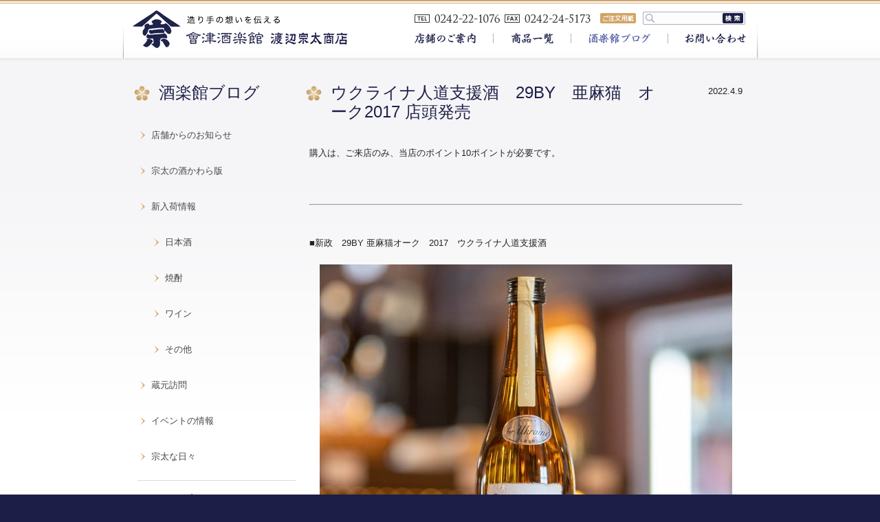

--- FILE ---
content_type: text/html; charset=UTF-8
request_url: https://www.souta-shoten.com/blog/blog-new/blog-sake/7213
body_size: 20513
content:



<!DOCTYPE html PUBLIC "-//W3C//DTD XHTML 1.0 Transitional//EN" "https://www.w3.org/TR/xhtml1/DTD/xhtml1-transitional.dtd">
<html xmlns="https://www.w3.org/1999/xhtml" xml:lang="ja" lang="ja" dir="ltr"><head>

<!--hase2017-->
<!--<meta name="viewport" content="width=device-width, initial-scale=1.0">-->

<!-- スマホ用のviewportを設定。PHPで分岐をする。 -->
<!-- <meta name="viewport" content="width=device-width,initial-scale=1.0"> -->




<meta http-equiv="Content-Type" content="text/html; charset=UTF-8" />
<meta http-equiv="Content-Style-Type" content="text/css;" />
<meta http-equiv="Content-Style-Type" content="text/javascript;" />
<meta name="google-site-verification" content="631zHe5dZLvFS0ou7P-lrK1ks78G3jgZRs0WDRxkjF8" />
<meta property="fb:app_id" content="405097223551624" />
<meta property="og:site_name" content="會津酒楽館　有限会社　渡辺宗太商店">
<meta property="og:image" content="https://www.souta-shoten.com/wp-content/uploads/2022/04/IMG_7740-600x600.jpg">
<meta property="og:type" content="article">
<meta property="og:title" content="ウクライナ人道支援酒　29BY　亜麻猫　オーク2017 店頭発売">
<meta property="og:url" content="https://www.souta-shoten.com/blog/blog-new/blog-sake/7213">
<meta property="og:description" content="購入は、ご来店のみ、当店のポイント10ポイントが必要です。
&nbsp;

&nbsp;
■新政29BY亜麻猫オーク2017ウクライナ人道支援酒

オーク樽（ミズナラ樽）貯蔵の
亜麻猫熟成酒となります。
数がかなり少ないので、完...">
<meta name="description" content="購入は、ご来店のみ、当店のポイント10ポイントが必要です。
&nbsp;

&nbsp;
■新政29BY亜麻猫オーク2017ウクライナ人道支援酒

オーク樽（ミズナラ樽）貯蔵の
亜麻猫熟成酒となります。
数がかなり少ないので、完..." />
<meta name="keywords" content="酒,会津,日本酒,地酒,福島,酒楽館,渡辺宗太郎,ウクライナ人道支援酒　29BY　亜麻猫　オーク2017 店頭発売" />
<meta name="google-site-verification" content="6fKF5BffRB5pFLtIKH0ORWP-BDrEFjKoYsjK_O5HG0k" />
<title>
ウクライナ人道支援酒　29BY　亜麻猫　オーク2017 店頭発売 | 會津酒楽館　有限会社　渡辺宗太商店</title>

<link rel="stylesheet" href="https://www.souta-shoten.com/wp-content/themes/sota-syoten/css/default.css" type="text/css" />
<link rel="stylesheet" href="https://www.souta-shoten.com/wp-content/themes/sota-syoten/css/option.css" type="text/css" />
<!--<link rel="stylesheet" href="https://www.souta-shoten.com/wp-content/themes/sota-syoten/css/style.css" type="text/css" />-->

<!--hase2017-->
	<link rel="stylesheet" href="https://www.souta-shoten.com/wp-content/themes/sota-syoten/css/style.css">


<link rel="shortcut icon" href="https://www.souta-shoten.com/wp-content/themes/sota-syoten/images/common/favicon.ico" type="image/x-icon">
<link rel="icon" href="https://www.souta-shoten.com/wp-content/themes/sota-syoten/images/common/favicon.ico" type="image/x-icon">
<link href='https://fonts.googleapis.com/css?family=Mako|Tauri' rel='stylesheet' type='text/css'>
<meta name='robots' content='max-image-preview:large' />
<link rel='dns-prefetch' href='//s.w.org' />
<link rel="alternate" type="application/rss+xml" title="會津酒楽館　有限会社　渡辺宗太商店 &raquo; ウクライナ人道支援酒　29BY　亜麻猫　オーク2017 店頭発売 のコメントのフィード" href="https://www.souta-shoten.com/blog/blog-new/blog-sake/7213/feed" />
		<script type="text/javascript">
			window._wpemojiSettings = {"baseUrl":"https:\/\/s.w.org\/images\/core\/emoji\/13.0.1\/72x72\/","ext":".png","svgUrl":"https:\/\/s.w.org\/images\/core\/emoji\/13.0.1\/svg\/","svgExt":".svg","source":{"concatemoji":"https:\/\/www.souta-shoten.com\/wp-includes\/js\/wp-emoji-release.min.js?ver=5.7.14"}};
			!function(e,a,t){var n,r,o,i=a.createElement("canvas"),p=i.getContext&&i.getContext("2d");function s(e,t){var a=String.fromCharCode;p.clearRect(0,0,i.width,i.height),p.fillText(a.apply(this,e),0,0);e=i.toDataURL();return p.clearRect(0,0,i.width,i.height),p.fillText(a.apply(this,t),0,0),e===i.toDataURL()}function c(e){var t=a.createElement("script");t.src=e,t.defer=t.type="text/javascript",a.getElementsByTagName("head")[0].appendChild(t)}for(o=Array("flag","emoji"),t.supports={everything:!0,everythingExceptFlag:!0},r=0;r<o.length;r++)t.supports[o[r]]=function(e){if(!p||!p.fillText)return!1;switch(p.textBaseline="top",p.font="600 32px Arial",e){case"flag":return s([127987,65039,8205,9895,65039],[127987,65039,8203,9895,65039])?!1:!s([55356,56826,55356,56819],[55356,56826,8203,55356,56819])&&!s([55356,57332,56128,56423,56128,56418,56128,56421,56128,56430,56128,56423,56128,56447],[55356,57332,8203,56128,56423,8203,56128,56418,8203,56128,56421,8203,56128,56430,8203,56128,56423,8203,56128,56447]);case"emoji":return!s([55357,56424,8205,55356,57212],[55357,56424,8203,55356,57212])}return!1}(o[r]),t.supports.everything=t.supports.everything&&t.supports[o[r]],"flag"!==o[r]&&(t.supports.everythingExceptFlag=t.supports.everythingExceptFlag&&t.supports[o[r]]);t.supports.everythingExceptFlag=t.supports.everythingExceptFlag&&!t.supports.flag,t.DOMReady=!1,t.readyCallback=function(){t.DOMReady=!0},t.supports.everything||(n=function(){t.readyCallback()},a.addEventListener?(a.addEventListener("DOMContentLoaded",n,!1),e.addEventListener("load",n,!1)):(e.attachEvent("onload",n),a.attachEvent("onreadystatechange",function(){"complete"===a.readyState&&t.readyCallback()})),(n=t.source||{}).concatemoji?c(n.concatemoji):n.wpemoji&&n.twemoji&&(c(n.twemoji),c(n.wpemoji)))}(window,document,window._wpemojiSettings);
		</script>
		<style type="text/css">
img.wp-smiley,
img.emoji {
	display: inline !important;
	border: none !important;
	box-shadow: none !important;
	height: 1em !important;
	width: 1em !important;
	margin: 0 .07em !important;
	vertical-align: -0.1em !important;
	background: none !important;
	padding: 0 !important;
}
</style>
	<link rel='stylesheet' id='wp-block-library-css'  href='https://www.souta-shoten.com/wp-includes/css/dist/block-library/style.min.css?ver=5.7.14' type='text/css' media='all' />
<link rel="https://api.w.org/" href="https://www.souta-shoten.com/wp-json/" /><link rel="alternate" type="application/json" href="https://www.souta-shoten.com/wp-json/wp/v2/posts/7213" /><link rel="EditURI" type="application/rsd+xml" title="RSD" href="https://www.souta-shoten.com/xmlrpc.php?rsd" />
<link rel="wlwmanifest" type="application/wlwmanifest+xml" href="https://www.souta-shoten.com/wp-includes/wlwmanifest.xml" /> 
<meta name="generator" content="WordPress 5.7.14" />
<link rel="canonical" href="https://www.souta-shoten.com/blog/blog-new/blog-sake/7213" />
<link rel='shortlink' href='https://www.souta-shoten.com/?p=7213' />
<link rel="alternate" type="application/json+oembed" href="https://www.souta-shoten.com/wp-json/oembed/1.0/embed?url=https%3A%2F%2Fwww.souta-shoten.com%2Fblog%2Fblog-new%2Fblog-sake%2F7213" />
<link rel="alternate" type="text/xml+oembed" href="https://www.souta-shoten.com/wp-json/oembed/1.0/embed?url=https%3A%2F%2Fwww.souta-shoten.com%2Fblog%2Fblog-new%2Fblog-sake%2F7213&#038;format=xml" />
</head>
<body>
<script>
  window.fbAsyncInit = function() {
    FB.init({
      appId      : '405097223551624',
      xfbml      : true,
      version    : 'v3.3'
    });
    FB.AppEvents.logPageView();
  };

  (function(d, s, id){
     var js, fjs = d.getElementsByTagName(s)[0];
     if (d.getElementById(id)) {return;}
     js = d.createElement(s); js.id = id;
     js.src = "https://connect.facebook.net/en_US/sdk.js";
     fjs.parentNode.insertBefore(js, fjs);
   }(document, 'script', 'facebook-jssdk'));
</script>    
    
<div id="fb-root"></div>


	<div id="header">
    
    
	 <!--PCレイアウトここから--><!--hase2017-->
		<h1><a id="logo" href="https://www.souta-shoten.com"><img src="https://www.souta-shoten.com/wp-content/themes/sota-syoten/images/common/img_logo.jpg" alt="會津酒楽館　渡辺宗太商店" /></a></h1>
		<div id="header-right">
			<a id="header-pdf-link" href="https://www.souta-shoten.com/wp-content/themes/sota-syoten/file/fax_order.pdf" target="_blank"></a>
			<ul id="head-sub-nav">
                <form role="search" method="get" id="searchform" action="https://www.souta-shoten.com" >
                <div>
                    <label class="screen-reader-text" for="s"></label>
                    <input type="text" value="" name="s" id="s" />
                    <input type="submit" id="searchsubmit" value="検索" />
                </div>
                </form>
			</ul>	
			<ul id="nav">
				<li id="top_menu01"><a href="https://www.souta-shoten.com/store"></a></li>
				<li id="top_menu02"><a href="https://www.souta-shoten.com/item_list"></a></li>
				<li id="top_menu03"><a class="hover_on" href="https://www.souta-shoten.com/blog"></a></li>
				<li id="top_menu04"><a href="https://www.souta-shoten.com/contact/reg.php"></a></li>
			</ul>
		</div>
        
    <!--スマホレイアウトここまで-->
        
        
	</div><!--header-->
	<div id="container">
		<div class="blog">
			<div class="top-content">
				<div class="content-wrap">
                
         <!--PCレイアウトここから--><!--hase2017-->
								<div id="side">
					<h2 class="icon-caption">酒楽館ブログ</h2>
					<ul>
						<li><a href="https://www.souta-shoten.com/blog/blog-tenpo">店舗からのお知らせ</a></li>
						<li><a href="https://www.souta-shoten.com/blog/kawaraban">宗太の酒かわら版</a></li>
						<li><a href="https://www.souta-shoten.com/blog/blog-new">新入荷情報</a></li>
						<li class="sub_li"><a href="https://www.souta-shoten.com/blog/blog-new/blog-sake">日本酒</a></li>
						<li class="sub_li"><a href="https://www.souta-shoten.com/blog/blog-new/blog-shochu">焼酎</a></li>
 						<li class="sub_li"><a href="https://www.souta-shoten.com/blog/blog-new/blog-wine">ワイン</a></li>
						<li class="sub_li"><a href="https://www.souta-shoten.com/blog/blog-new/blog-other">その他</a></li>
						<li><a href="https://www.souta-shoten.com/blog/blog-kuramoto">蔵元訪問</a></li>
						<li><a href="https://www.souta-shoten.com/blog/blog-event">イベントの情報</a></li>
						<li><a href="https://www.souta-shoten.com/blog/blog-souta">宗太な日々</a></li>
					</ul>
					<ul class="archive_list"><li class="archive_title">アーカイブ</li>	<li><a href='https://www.souta-shoten.com/date/2026/01'>2026年1月</a>&nbsp;(5)</li>
	<li><a href='https://www.souta-shoten.com/date/2025/12'>2025年12月</a>&nbsp;(7)</li>
	<li><a href='https://www.souta-shoten.com/date/2025/11'>2025年11月</a>&nbsp;(9)</li>
	<li><a href='https://www.souta-shoten.com/date/2025/10'>2025年10月</a>&nbsp;(5)</li>
	<li><a href='https://www.souta-shoten.com/date/2025/09'>2025年9月</a>&nbsp;(10)</li>
	<li><a href='https://www.souta-shoten.com/date/2025/08'>2025年8月</a>&nbsp;(3)</li>
	<li><a href='https://www.souta-shoten.com/date/2025/07'>2025年7月</a>&nbsp;(6)</li>
	<li><a href='https://www.souta-shoten.com/date/2025/06'>2025年6月</a>&nbsp;(6)</li>
	<li><a href='https://www.souta-shoten.com/date/2025/05'>2025年5月</a>&nbsp;(6)</li>
	<li><a href='https://www.souta-shoten.com/date/2025/04'>2025年4月</a>&nbsp;(5)</li>
	<li><a href='https://www.souta-shoten.com/date/2025/03'>2025年3月</a>&nbsp;(6)</li>
	<li><a href='https://www.souta-shoten.com/date/2025/02'>2025年2月</a>&nbsp;(3)</li>
</ul>
          <ul class="archive_list">
            <li class="archive_title">南倉庫の温度</li>
            <li>
<iframe width="204" height="204" seamless frameborder="0" scrolling="no" src="https://docs.google.com/spreadsheets/d/1Sl7oQdN7-dn7K4GDdDHz-14Z7ruKcNgSQ0clwj_clGU/pubchart?oid=1145647665&amp;format=interactive"></iframe>
            </li>
            <li class="archive_title">西倉庫の温度</li>
<iframe width="204" height="204" seamless frameborder="0" scrolling="no" src="https://docs.google.com/spreadsheets/d/15_iAxfb9QjgJR0wgAyNWI2BpeoQUN1yN4zcvH5G5mb4/pubchart?oid=1145647665&amp;format=interactive"></iframe>
            </li>
          </ul>
				</div><!--side-->


<!-- <iframe width="200" height="209" seamless frameborder="0" scrolling="no" src="https://docs.google.com/spreadsheets/d/1Sl7oQdN7-dn7K4GDdDHz-14Z7ruKcNgSQ0clwj_clGU/pubchart?oid=1875771448&amp;format=interactive"></iframe> -->                
        <!--スマホレイアウトここまで-->



					<div id="main">
					
					                    
                     <!--PCレイアウトここから--><!--hase2017-->
						<div class="blog-article">
						<h2 class="icon-caption">ウクライナ人道支援酒　29BY　亜麻猫　オーク2017 店頭発売</h2>
						<p class="blog-date">2022.4.9</p>
						<div class="spacer1"></div>
						<p>購入は、ご来店のみ、当店のポイント10ポイントが必要です。</p>
<p>&nbsp;</p>
<hr />
<p>&nbsp;</p>
<p>■新政　29BY 亜麻猫オーク　2017　ウクライナ人道支援酒</p>
<p><a href="https://www.souta-shoten.com/img_7740"><img loading="lazy" class="aligncenter size-large wp-image-7212" src="https://www.souta-shoten.com/wp-content/uploads/2022/04/IMG_7740-600x600.jpg" alt="" width="600" height="600" srcset="https://www.souta-shoten.com/wp-content/uploads/2022/04/IMG_7740-600x600.jpg 600w, https://www.souta-shoten.com/wp-content/uploads/2022/04/IMG_7740-400x400.jpg 400w, https://www.souta-shoten.com/wp-content/uploads/2022/04/IMG_7740-204x204.jpg 204w, https://www.souta-shoten.com/wp-content/uploads/2022/04/IMG_7740-768x768.jpg 768w, https://www.souta-shoten.com/wp-content/uploads/2022/04/IMG_7740.jpg 1200w" sizes="(max-width: 600px) 100vw, 600px" /></a><br />
オーク樽（ミズナラ樽）貯蔵の<br />
亜麻猫熟成酒となります。<br />
数がかなり少ないので、完売の際はご容赦ください。</p>
<p>本製品1 本あたり 900円（＊）を、<br />
ロシアによるウクライナ侵攻のために被害を受けた<br />
現地の住民を支援する為に、日本ユニセフ協会に寄付いたします。</p>
<p>＊お客様＝300円、　特約店様＝300円、新政酒造＝300円、<br />
合計900円という内訳になっております。<br />
何卒こ理解、 こ協力のほど宜しくお願い申し上げます。</p>
<p>&nbsp;</p>
<p>&nbsp;</p>
<hr />
<p class="p1">原　材　料　名　：　米（秋田県産）、米こうじ（秋田県産）</p>
<p class="p1">精　米　歩　合　：　５０％（麹米）、６０％（掛米）</p>
<p class="p1">アルコール度　　：　１５度</p>
<p class="p1">価　格　　　　　：　２，９８０円（税込）</p>
<p>&nbsp;</p>
<p>１本あたり９００円が、ロシアによるウクライナ侵攻のために</p>
<p>被害を受けた現地の住民を支援する為に、日本ユニセフ協会に寄付されます。</p>
<p>※お客様＝３００円、酒販店＝３００円、新政酒造＝３００円　合計９００円</p>
<p><a href="https://www.souta-shoten.com/img_7744"><img loading="lazy" class="aligncenter size-large wp-image-7211" src="https://www.souta-shoten.com/wp-content/uploads/2022/04/IMG_7744-600x600.jpg" alt="" width="600" height="600" srcset="https://www.souta-shoten.com/wp-content/uploads/2022/04/IMG_7744-600x600.jpg 600w, https://www.souta-shoten.com/wp-content/uploads/2022/04/IMG_7744-400x400.jpg 400w, https://www.souta-shoten.com/wp-content/uploads/2022/04/IMG_7744-204x204.jpg 204w, https://www.souta-shoten.com/wp-content/uploads/2022/04/IMG_7744-768x768.jpg 768w, https://www.souta-shoten.com/wp-content/uploads/2022/04/IMG_7744.jpg 1200w" sizes="(max-width: 600px) 100vw, 600px" /></a></p>
<p>&nbsp;</p>
						</div><!--blog-article-->
						                        
						<div class="blog-article-footer">
                            <div class="article-snsbox"><!--SNS-->
                                                        <ul class="clearfix">
                                <li><a href="https://twitter.com/share?text=%E3%82%A6%E3%82%AF%E3%83%A9%E3%82%A4%E3%83%8A%E4%BA%BA%E9%81%93%E6%94%AF%E6%8F%B4%E9%85%92%E3%80%8029BY%E3%80%80%E4%BA%9C%E9%BA%BB%E7%8C%AB%E3%80%80%E3%82%AA%E3%83%BC%E3%82%AF2017+%E5%BA%97%E9%A0%AD%E7%99%BA%E5%A3%B2&url=https%3A%2F%2Fwww.souta-shoten.com%2Fblog%2Fblog-new%2Fblog-sake%2F7213&tw_p=tweetbutton&via=&related=" class="naifix-sns-button" target="_blank"><div class="sns-button-image sbi-twitter"><i class="fa fa-twitter" aria-hidden="true"></i>Twitter</div></a></li>
                                <li><a href="https://www.facebook.com/sharer.php?src=bm&u=https%3A%2F%2Fwww.souta-shoten.com%2Fblog%2Fblog-new%2Fblog-sake%2F7213&t=%E3%82%A6%E3%82%AF%E3%83%A9%E3%82%A4%E3%83%8A%E4%BA%BA%E9%81%93%E6%94%AF%E6%8F%B4%E9%85%92%E3%80%8029BY%E3%80%80%E4%BA%9C%E9%BA%BB%E7%8C%AB%E3%80%80%E3%82%AA%E3%83%BC%E3%82%AF2017+%E5%BA%97%E9%A0%AD%E7%99%BA%E5%A3%B2" class="naifix-sns-button" target="_blank"><div class="sns-button-image sbi-facebook"><i class="fa fa-facebook-official" aria-hidden="true"></i>Facebook 
                                0       
                                </div></a></li>
                                <li class="last_cat">
                                カテゴリー：
                                                                                                新入荷情報－日本酒                                </li>                                
                            </ul>
                            </div><!--//SNS-->                            
						</div>


                      
                       <!--スマホレイアウトここまで-->
                        


												
					</div><!--main-->
				</div><!--content-wrap-->	
			</div><!--top-content-->
		</div><!--blog-->
	</div><!--container-->
	
					

  
    
		<!--PCレイアウトここから--><!--hase2017-->
        <!--スマホレイアウトここまで-->
          



	<div id="sub-info">
		<div id="sub-info-wrap">
			<h3>当店には五つのこだわりがあります</h3>
			<p>會津酒楽館では、<a href="https://www.souta-shoten.com/store#1">こだわり</a>をもって商品をご案内しています。<br>会津から「安全」「おいしい」「想いを感じ、伝える」を発信します。</p>
        <ul>
        		<li><a href="https://www.souta-shoten.com/store#1"></a></li>
             <li><a href="https://www.souta-shoten.com/store#2"></a></li>
             <li><a href="https://www.souta-shoten.com/store#3"></a></li>
             <li><a href="https://www.souta-shoten.com/store#4"></a></li>
             <li><a href="https://www.souta-shoten.com/store#5"></a></li>
        </ul>
		</div>
	</div><!--sub-info-->
          
	<div id="footer">
		<div id="footer-wrap">
			<div id="fotter-sab-nav">
				<ul>
					<li><a href="https://souta.shop-pro.jp/?mode=sk#info" target="_blank">特定商取引法の表記</a></li>
					<li><a href="https://souta.shop-pro.jp/?mode=privacy" target="_blank">個人情報の取り扱いについて</a></li>
				</ul>
				<a id="link-page-top" href="#header">ページトップへ戻る</a>	
			</div>
			<p class="left">Copyright &copy; 有限会社 渡辺宗太商店 All Rights Reserved.</p>
			<p class="right">お酒は20歳になってから。<br>未成年者の飲酒は法律で禁止されています。</p>
		</div>
	</div><!--footer-->
<script type="text/javascript" src="https://ajax.googleapis.com/ajax/libs/jquery/1.8/jquery.min.js"></script>
<script type="text/javascript" src="https://www.souta-shoten.com/wp-content/themes/sota-syoten/js/jquery.bxslider.js"></script>
<script type="text/javascript" src="https://www.souta-shoten.com/wp-content/themes/sota-syoten/js/jquery.bxslider.ini.js"></script>
<!--<script type="text/javascript" src="https://www.souta-shoten.com/wp-content/themes/sota-syoten/js/move.js"></script>-->

<!--iki slimmenu-->




<!-- Global site tag (gtag.js) - Google Analytics -->
<script async src="https://www.googletagmanager.com/gtag/js?id=UA-42255467-12"></script>
<script>
  window.dataLayer = window.dataLayer || [];
  function gtag(){dataLayer.push(arguments);}
  gtag('js', new Date());

  gtag('config', 'UA-42255467-12');
</script>
<script type='text/javascript' src='https://www.souta-shoten.com/wp-includes/js/wp-embed.min.js?ver=5.7.14' id='wp-embed-js'></script>
</body>
</html>

--- FILE ---
content_type: text/html; charset=utf-8
request_url: https://docs.google.com/spreadsheets/d/1Sl7oQdN7-dn7K4GDdDHz-14Z7ruKcNgSQ0clwj_clGU/pubchart?oid=1145647665&format=interactive
body_size: 3901
content:
<html><head><meta name="referrer" content="strict-origin-when-cross-origin"><link href='/static/spreadsheets2/client/css/3762024996-v3-ritz_chart_css_ltr.css' type='text/css' rel='stylesheet' nonce="KezMpHbd7095QHRpXz5JyA"></head><body style="padding:0;margin:0"><div id="embed_chart" style='width:204;height:204;overflow:hidden;'></div><script nonce="JhOkXRgrWvRnHgBl7O4Hmg">var ritzspreadsheetconstants = {"localeName":"ja_JP","timeZoneConstants":{"GMT":{"names_ext":{"STD_GENERIC_LOCATION":"GMT+00:00","STD_LONG_NAME_GMT":"GMT+00:00"},"std_offset":0,"names":["GMT+0","グリニッジ標準時"],"id":"GMT","transitions":[]},"Asia/Tokyo":{"names_ext":{"STD_GENERIC_LOCATION":"日本時間","STD_LONG_NAME_GMT":"GMT+09:00"},"std_offset":540,"names":["JST","日本標準時"],"id":"Asia/Tokyo","transitions":[]}},"numberFormatSymbols":{"DECIMAL_SEP":".","PERMILL":"‰","MINUS_SIGN":"-","PERCENT_PATTERN":"#,##0%","INFINITY":"∞","DEF_CURRENCY_CODE":"JPY","PLUS_SIGN":"+","CURRENCY_PATTERN":"¤#,##0.00","DECIMAL_PATTERN":"#,##0.###","SCIENTIFIC_PATTERN":"#E0","PERCENT":"%","EXP_SYMBOL":"E","GROUP_SEP":",","NAN":"NaN","ZERO_DIGIT":"0"},"allowTerminalDateSeparator":true,"amPmEnglishAccepted":true,"currencyPrefix":true,"currencyTag":"[$¥-411]","datePostsAreSuffix":true,"dateTimeWithoutYearPattern":"MM/dd H:mm","dateWithoutYearPattern":"MM-dd","dayPost":"日","decimalSeparator":".","defaultDatePattern":"yyyy/MM/dd","defaultDateTimePattern":"yyyy/MM/dd H:mm:ss","defaultTimePattern":"H:mm:ss","defaultUiLanguage":"ja","exponentSeparator":"E","extraDateSeparator":"","firstDayOfWeek":0,"additionalFonts":[{"fontFamily":"MS PGothic,MS Pゴシック,ヒラギノ角ゴ Pro W3,Hiragino Kaku Gothic Pro,sans-serif","localizedName":"Pゴシック"},{"fontFamily":"MS PMincho,MS P明朝,ヒラギノ明朝 Pro W3,Hiragino Mincho Pro,serif","localizedName":"P明朝"},{"fontFamily":"MS Gothic,MS ゴシック,Osaka-Mono,Osaka－等幅,monospace","localizedName":"ゴシック"}],"additionalFormats":[{"1":5,"2":"yyyy-MM-dd","3":1},{"1":5,"2":"yyyy年M月d日","3":1},{"1":5,"2":"yy-MM-dd","3":1},{"1":5,"2":"yy/MM/dd","3":1},{"1":5,"2":"MM-dd","3":1},{"1":5,"2":"MM/dd","3":1},{"1":6,"2":"H:mm","3":1},{"1":7,"2":"MM/dd H:mm","3":1}],"amPmStrings":["午前","午後"],"amString":"午前","monthsFull":["1月","2月","3月","4月","5月","6月","7月","8月","9月","10月","11月","12月"],"monthsShort":["1月","2月","3月","4月","5月","6月","7月","8月","9月","10月","11月","12月"],"pmString":"午後","timePrefix":"","timeSeparator":":","weekdaysFull":["日曜日","月曜日","火曜日","水曜日","木曜日","金曜日","土曜日"],"weekdaysShort":["日","月","火","水","木","金","土"],"groupingSeparator":",","hourPost":"時","minimalDaysInFirstWeek":1,"minusSign":"-","minutePost":"分","monthPost":"月","negativeParens":true,"percent":"%","periodIsDateSeparator":false,"plusSign":"+","secondPost":"秒","shortDateFormatSuffix":"","yearPost":"年","textInputCurrencySymbol":"¥"};</script><script nonce="JhOkXRgrWvRnHgBl7O4Hmg">var chartData = { };chartData['chart'] = null;function initCharts() {chartData['chart'] = {'chartId': 'chart', 'elementId': 'embed_chart', 'chartJson': '\x7b\x22view\x22:\x7b\x22columns\x22:\x5b0\x5d\x7d,\x22chartName\x22:\x22グラフ 2\x22,\x22dataTable\x22:\x7b\x22parsedNumHeaders\x22:0,\x22rows\x22:\x5b\x7b\x22c\x22:\x5b\x7b\x22v\x22:9.629881,\x22f\x22:\x229.6\x22\x7d\x5d\x7d\x5d,\x22cols\x22:\x5b\x7b\x22pattern\x22:\x220.0\x22,\x22id\x22:\x22I\x22,\x22label\x22:\x22\x22,\x22type\x22:\x22number\x22\x7d\x5d\x7d,\x22options\x22:\x7b\x22hasHiddenData\x22:false,\x22treatLabelsAsText\x22:true,\x22vAxes\x22:\x5b\x7b\x22useFormatFromData\x22:true,\x22minValue\x22:null,\x22maxValue\x22:null,\x22title\x22:\x22左の縦軸のタイトル\x22,\x22viewWindow\x22:\x7b\x22min\x22:null,\x22max\x22:null\x7d\x7d,\x7b\x22useFormatFromData\x22:true,\x22minValue\x22:null,\x22maxValue\x22:null,\x22viewWindow\x22:\x7b\x22min\x22:null,\x22max\x22:null\x7d\x7d\x5d,\x22max\x22:10,\x22tooltip\x22:\x7b\x7d,\x22legacyScatterChartLabels\x22:true,\x22title\x22:\x22グラフのタイトル\x22,\x22titleTextStyle\x22:\x7b\x22fontSize\x22:16\x7d,\x22hAxis\x22:\x7b\x22useFormatFromData\x22:true,\x22title\x22:\x22横軸のタイトル\x22,\x22viewWindow\x22:\x7b\x7d\x7d,\x22min\x22:-10,\x22useFirstColumnAsDomain\x22:false,\x22width\x22:204,\x22sanitizeHtml\x22:true,\x22legacyContinuousAxisRemoved\x22:true,\x22booleanRole\x22:\x22certainty\x22,\x22height\x22:204\x7d,\x22chartType\x22:\x22Gauge\x22,\x22state\x22:\x7b\x7d,\x22isDefaultVisualization\x22:true\x7d', 'serializedChartProperties': '\x5bnull,\x5b\x221190122955\x22\x5d,1,0,0,\x22\x7b\\\x22options\\\x22:\x7b\\\x22title\\\x22:\\\x22\\\\u30b0\\\\u30e9\\\\u30d5\\\\u306e\\\\u30bf\\\\u30a4\\\\u30c8\\\\u30eb\\\x22,\\\x22hAxis\\\x22:\x7b\\\x22title\\\x22:\\\x22\\\\u6a2a\\\\u8ef8\\\\u306e\\\\u30bf\\\\u30a4\\\\u30c8\\\\u30eb\\\x22,\\\x22useFormatFromData\\\x22:true,\\\x22viewWindow\\\x22:\x7b\\\x22max\\\x22:null,\\\x22min\\\x22:null\x7d,\\\x22minValue\\\x22:null,\\\x22maxValue\\\x22:null\x7d,\\\x22vAxes\\\x22:\x5b\x7b\\\x22title\\\x22:\\\x22\\\\u5de6\\\\u306e\\\\u7e26\\\\u8ef8\\\\u306e\\\\u30bf\\\\u30a4\\\\u30c8\\\\u30eb\\\x22,\\\x22useFormatFromData\\\x22:true,\\\x22viewWindow\\\x22:\x7b\\\x22max\\\x22:null,\\\x22min\\\x22:null\x7d,\\\x22minValue\\\x22:null,\\\x22maxValue\\\x22:null\x7d,\x7b\\\x22useFormatFromData\\\x22:true,\\\x22viewWindow\\\x22:\x7b\\\x22max\\\x22:null,\\\x22min\\\x22:null\x7d,\\\x22minValue\\\x22:null,\\\x22maxValue\\\x22:null\x7d\x5d,\\\x22titleTextStyle\\\x22:\x7b\\\x22fontSize\\\x22:16\x7d,\\\x22legacyContinuousAxisRemoved\\\x22:true,\\\x22legacyScatterChartLabels\\\x22:true,\\\x22booleanRole\\\x22:\\\x22certainty\\\x22,\\\x22width\\\x22:600,\\\x22height\\\x22:371,\\\x22allowHtml\\\x22:false,\\\x22sanitizeHtml\\\x22:true,\\\x22tooltip\\\x22:\x7b\\\x22isHtml\\\x22:false\x7d,\\\x22overwriteConfig\\\x22:null,\\\x22treatLabelsAsText\\\x22:true,\\\x22useFirstColumnAsDomain\\\x22:false,\\\x22max\\\x22:10,\\\x22min\\\x22:-10,\\\x22redTo\\\x22:null,\\\x22hasHiddenData\\\x22:false\x7d,\\\x22state\\\x22:\x7b\x7d,\\\x22view\\\x22:\x7b\\\x22columns\\\x22:null,\\\x22rows\\\x22:null\x7d,\\\x22isDefaultVisualization\\\x22:true,\\\x22chartType\\\x22:\\\x22Gauge\\\x22,\\\x22chartName\\\x22:\\\x22\\\\u30b0\\\\u30e9\\\\u30d5 2\\\x22\x7d\x22,\x5b\x22\x7b\\\x22cols\\\x22:\x5b\x7b\\\x22id\\\x22:\\\x220\\\x22,\\\x22label\\\x22:\\\x22\\\x22,\\\x22type\\\x22:\\\x22number\\\x22,\\\x22pattern\\\x22:\\\x220.0\\\x22\x7d\x5d,\\\x22rows\\\x22:\x5b\x7b\\\x22c\\\x22:\x5b\x7b\\\x22v\\\x22:9.629881,\\\x22f\\\x22:\\\x229.6\\\x22\x7d\x5d\x7d\x5d,\\\x22parsedNumHeaders\\\x22:0\x7d\x22,\x220.6\x22\x5d,0\x5d', 'fallbackUri': '\/spreadsheets\/d\/1Sl7oQdN7-dn7K4GDdDHz-14Z7ruKcNgSQ0clwj_clGU\/embed\/oimg?newCharts\x3dfalse\x26oid\x3d1145647665', 'chart': null, 'interactionState': ritz_tviz_charts.ChartsExportApi.newInteractionState()}; drawRitzChart( chartData['chart'], 'ja_JP','\x7b\x22enableHighPrecisionTrendLines\x22:true,\x22enableOverflowLegendHover\x22:false,\x22enableChartWebFonts\x22:false\x7d', 204.0 , 204.0 ,'\x5bnull,null,null,1\x5d', true );}function drawRitzChart( chartState, spreadsheetLocale, serializedChartFlags, width, height, serializedWorkbookTheme, enableStandaloneCharts) {if (enableStandaloneCharts) {drawChartComponent(chartState, spreadsheetLocale, serializedChartFlags, width, height, serializedWorkbookTheme); return;}var canvas = document.createElement('canvas'); var chartElement = document.getElementById(chartState.elementId); width = width == 0 ? window.innerWidth : width; height = height == 0 ? window.innerHeight : height; canvas.width = width; canvas.height = height; canvas.id = 'chart_' + chartState.chartId; chartState.chart = ritz_tviz_charts.ChartsExportApi.buildAndLayoutChartFromGvizWrapper( canvas.getContext('2d'), chartState.chartJson, width, height, spreadsheetLocale, serializedChartFlags); if (chartState.chart && ritz_tviz_charts.ChartsExportApi.renderChart( canvas.getContext('2d'), chartState.chart, chartState.interactionState)) {canvas.addEventListener('click', function(e) {handleMouseEvent(e, canvas, chartState, serializedChartFlags, spreadsheetLocale);}); canvas.addEventListener('mousemove', function(e) {handleMouseEvent(e, canvas, chartState, serializedChartFlags, spreadsheetLocale);}); canvas.addEventListener('mouseleave', function(e) {handleMouseEvent(e, canvas, chartState, serializedChartFlags, spreadsheetLocale);}); chartElement.appendChild(canvas);} else {var img = document.createElement('img'); img.setAttribute('src', chartState.fallbackUri); img.setAttribute('width', width); img.setAttribute('height', height); img.id = 'chart_' + chartState.chartId; chartElement.appendChild(img);}chartState.tooltipRenderer = new docs.charts.Tooltip(new docs.zoom.Zoom(), chartElement);}function drawChartComponent(chartState, spreadsheetLocale, serializedChartFlags, width, height, serializedWorkbookTheme) {var chartElement = document.getElementById(chartState.elementId); width = width == 0 ? window.innerWidth : width; height = height == 0 ? window.innerHeight : height; chartState.chartComponent = new waffle.charts.export.RitzExportChartComponent( spreadsheetLocale, serializedChartFlags, new docs.zoom.Zoom()); chartState.chartComponent.render(chartElement); chartState.chartComponent.setSizeFromPrimitives(width, height); chartState.chartComponent.updateFromModel( ritz_tviz_charts.ChartsExportApi.createChartFromChartProperties( chartState.serializedChartProperties, serializedWorkbookTheme));}function layoutChart(chartState, canvas) {ritz_tviz_charts.ChartsExportApi.layoutChart( canvas.getContext('2d'), chartState.chart, chartState.interactionState, canvas.width, canvas.height);}function renderChart(chartState, canvas) {ritz_tviz_charts.ChartsExportApi.renderChart( canvas.getContext('2d'), chartState.chart, chartState.interactionState);}function handleMouseEvent(e, canvas, chartState, serializedChartFlags, spreadsheetLocale) {var x = e.clientX - canvas.getBoundingClientRect().left; var y = e.clientY - canvas.getBoundingClientRect().top; var oldState = chartState.interactionState; chartState.interactionState = (e.type == 'click') ? ritz_tviz_charts.ChartsExportApi.onClick(chartState.chart, oldState, x, y) : ritz_tviz_charts.ChartsExportApi.onMouseMove(chartState.chart, oldState, x, y); if(ritz_tviz_charts.ChartsExportApi.isLayoutNeeded( chartState.chart, oldState, chartState.interactionState)) {layoutChart(chartState, canvas);}renderChart(chartState, canvas); if (chartState.tooltipRenderer) {if (e.type == 'mouseleave') {chartState.tooltipRenderer.hide();} else {ritz_tviz_charts.ChartsExportApi.refreshTooltip( chartState.chart, chartState.tooltipRenderer, chartState.interactionState, serializedChartFlags, spreadsheetLocale);}}}function onChartsExportApiLoad() {initCharts();}window['__serializedchartmessages'] = {"p":{"MSG_NO_DATA_DISPLAY":0,"CALL_POINT_SERIES":1,"MSG_BOTTOM_HORIZONTAL_AXIS_TICK_MARKS":0,"CALL_COLUMN_MUST_BE_NUMERIC":1,"MSG_PIE_CHART":0,"CALL_POINT_SERIES_ITEM":2,"MSG_TREE_MAP_MULTIPLE_ROOTS":0,"MSG_HORIZONTAL_MAJOR_GRIDLINES":0,"CALL_CURVED_TREND_LINE":1,"CALL_PIE_SLICE":2,"CALL_ORG_CHART_EDGE":2,"MSG_TREE_MAP_CHART_CONTENT":0,"CALL_CANDLESTICK_SERIES_ITEM":2,"CALL_STEPPED_AREA_SERIES":1,"MSG_HISTOGRAM_INVALID_BUCKET_PERCENTILE":0,"CALL_LINEAR_TREND_LINE":1,"MSG_HISTOGRAM_INVALID_BUCKET_SIZE":0,"CALL_REQUIRES_MINIMUM_COLUMNS":2,"CALL_CHART_SUBTITLE":1,"MSG_SCORECARD_CHART_CONTENT":0,"CALL_ANNOTATION_SERIES_ITEM":2,"CALL_ANNOTATION_SERIES":1,"MSG_WATERFALL_CHART_NEGATIVE_UNLABELED":0,"CALL_TREE_MAP_MISSING_PARENT":1,"MSG_GAUGE_CHART_CONTENT":0,"CALL_GAUGE_SERIES_ITEM":1,"CALL_LINE_SERIES":1,"MSG_INTERNAL_CHART_ERROR":0,"MSG_TABLE_CHART_CONTENT":0,"MSG_VERTICAL_MAJOR_GRIDLINES":0,"MSG_ORG_CHART_CONTENT":0,"MSG_VERTICAL_TICK_LABELS":0,"MSG_PIE_CHART_CONTENT":0,"CALL_STEPPED_LINE_SERIES":1,"CALL_HISTOGRAM_COUNT_LABEL":1,"CALL_AREA_SERIES":1,"MSG_GEO_CHART_CONTENT":0,"MSG_LOADING_DISPLAY":0,"MSG_RIGHT_VERTICAL_AXIS_TICK_MARKS":0,"CALL_EMPHASIZED_PIE_SLICE":2,"CALL_BAR_SERIES_ITEM":2,"CALL_HORIZONTAL_AXIS_TITLE":1,"CALL_LEGEND_MORE_ENTRIES":1,"CALL_ORG_CHART_NODE":1,"MSG_WATERFALL_CHART_POSITIVE_UNLABELED":0,"CALL_ERROR_BARS":1,"CALL_LEGEND_ITEM":2,"MSG_LEFT_VERTICAL_AXIS_TICK_MARKS":0,"MSG_WATERFALL_CHART_TOTAL_UNLABELED":0,"CALL_WATERFALL_CHART_NEGATIVE_LABELED":1,"CALL_LEFT_VERTICAL_AXIS_TITLE":1,"CALL_COLUMN_MUST_BE_TEXT":1,"CALL_WATERFALL_CHART_POSITIVE_LABELED":1,"CALL_RIGHT_VERTICAL_AXIS_TITLE":1,"MSG_LEGEND":0,"MSG_GRID_CHART_CONTENT":0,"MSG_HISTOGRAM_COUNT":0,"CALL_TOTAL_DATA_LABEL_ITEM":1,"CALL_TREE_MAP_DUPLICATE_NODE":1,"CALL_ERROR_BAR_ITEM":2,"MSG_CHART_AREA":0,"CALL_CHART_TITLE":1,"CALL_PIE_SLICE_LABEL":1,"CALL_COLUMN_SERIES":1,"MSG_HORIZONTAL_TICK_LABELS":0,"CALL_BAR_SERIES":1,"MSG_LEGEND_MORE":0,"CALL_COLUMN_SERIES_ITEM":2,"CALL_CANDLESTICK_SERIES":1,"CALL_WATERFALL_CHART_TOTAL_LABELED":1},"m":{"MSG_NO_DATA_DISPLAY":"Add a series to start visualizing your data","CALL_POINT_SERIES":"Point series {0}","MSG_BOTTOM_HORIZONTAL_AXIS_TICK_MARKS":"Bottom horizontal axis tick marks","CALL_COLUMN_MUST_BE_NUMERIC":"Column {0} must be numeric.","MSG_PIE_CHART":"Pie chart","CALL_POINT_SERIES_ITEM":"Points series {0} item {1}","MSG_TREE_MAP_MULTIPLE_ROOTS":"Found two root nodes. Only one root node is allowed.","MSG_HORIZONTAL_MAJOR_GRIDLINES":"Horizontal major gridlines","CALL_CURVED_TREND_LINE":"Curved trendline for series {0}","CALL_PIE_SLICE":"Pie slice {0}, {1} percent.","CALL_ORG_CHART_EDGE":"Edge from parent {0} to child {1}.","MSG_TREE_MAP_CHART_CONTENT":"Treemap chart content","CALL_CANDLESTICK_SERIES_ITEM":"Candlestick series {0} item {1}","CALL_STEPPED_AREA_SERIES":"Stepped area series {0}","MSG_HISTOGRAM_INVALID_BUCKET_PERCENTILE":"Bucket percentile is invalid. It must be between zero and one hundred percent.","CALL_LINEAR_TREND_LINE":"Linear trendline for series {0}","MSG_HISTOGRAM_INVALID_BUCKET_SIZE":"Bucket size is invalid. It must be greater than zero.","CALL_REQUIRES_MINIMUM_COLUMNS":"Requires at least {0} column(s) but only {1} provided.","CALL_CHART_SUBTITLE":"Subtitle: {0}","MSG_SCORECARD_CHART_CONTENT":"Scorecard chart content","CALL_ANNOTATION_SERIES_ITEM":"Annotation for series {0} item {1}","CALL_ANNOTATION_SERIES":"Annotations for series {0}","MSG_WATERFALL_CHART_NEGATIVE_UNLABELED":"Negative","CALL_TREE_MAP_MISSING_PARENT":"Couldn\u0027t find parent row with label: {0}","MSG_GAUGE_CHART_CONTENT":"Gauge chart content","CALL_GAUGE_SERIES_ITEM":"Gauge series item {0}","CALL_LINE_SERIES":"Line series {0}","MSG_INTERNAL_CHART_ERROR":"An internal error has occurred while rendering the chart.","MSG_TABLE_CHART_CONTENT":"Table chart content","MSG_VERTICAL_MAJOR_GRIDLINES":"Vertical major gridlines","MSG_ORG_CHART_CONTENT":"Org chart content","MSG_VERTICAL_TICK_LABELS":"Vertical tick labels","MSG_PIE_CHART_CONTENT":"Pie chart content","CALL_STEPPED_LINE_SERIES":"Stepped line series {0}","CALL_HISTOGRAM_COUNT_LABEL":"{0} (count)","CALL_AREA_SERIES":"Area series {0}","MSG_GEO_CHART_CONTENT":"Geo chart content","MSG_LOADING_DISPLAY":"Loading…","MSG_RIGHT_VERTICAL_AXIS_TICK_MARKS":"Right vertical axis tick marks","CALL_EMPHASIZED_PIE_SLICE":"Emphasized pie slice {0}, {1} percent.","CALL_BAR_SERIES_ITEM":"Bar series {0} item {1}","CALL_HORIZONTAL_AXIS_TITLE":"Horizontal axis title: {0}","CALL_LEGEND_MORE_ENTRIES":"{0} more","CALL_ORG_CHART_NODE":"Node {0}","MSG_WATERFALL_CHART_POSITIVE_UNLABELED":"Positive","CALL_ERROR_BARS":"Error bars for series {0}","CALL_LEGEND_ITEM":"Legend entry {0}: {1}","MSG_LEFT_VERTICAL_AXIS_TICK_MARKS":"Left vertical axis tick marks","MSG_WATERFALL_CHART_TOTAL_UNLABELED":"Subtotal","CALL_WATERFALL_CHART_NEGATIVE_LABELED":"Negative ({0})","CALL_LEFT_VERTICAL_AXIS_TITLE":"Left vertical axis title: {0}","CALL_COLUMN_MUST_BE_TEXT":"Column {0} must be text.","CALL_WATERFALL_CHART_POSITIVE_LABELED":"Positive ({0})","CALL_RIGHT_VERTICAL_AXIS_TITLE":"Right vertical axis title: {0}","MSG_LEGEND":"Legend","MSG_GRID_CHART_CONTENT":"Grid chart content","MSG_HISTOGRAM_COUNT":"(count)","CALL_TOTAL_DATA_LABEL_ITEM":"Total data label item {0}.","CALL_TREE_MAP_DUPLICATE_NODE":"Found two entries with the same label: {0}","CALL_ERROR_BAR_ITEM":"Error bar for series {0} item {1}","MSG_CHART_AREA":"Chart area","CALL_CHART_TITLE":"Title: {0}","CALL_PIE_SLICE_LABEL":"Label for pie slice {0}","CALL_COLUMN_SERIES":"Column series {0}","MSG_HORIZONTAL_TICK_LABELS":"Horizontal tick labels","CALL_BAR_SERIES":"Bar series {0}","MSG_LEGEND_MORE":"Legend more","CALL_COLUMN_SERIES_ITEM":"Column series {0} item {1}","CALL_CANDLESTICK_SERIES":"Candlestick series {0}","CALL_WATERFALL_CHART_TOTAL_LABELED":"Subtotal ({0})"}};</script><script nonce="JhOkXRgrWvRnHgBl7O4Hmg">var CHARTS_EXPORT_URI = [];CHARTS_EXPORT_URI.push('\/static\/spreadsheets2\/client\/js\/1536893308-ChartsExportJ2cl_j2cl_core.js');
        if (window.addEventListener) {
          window.addEventListener('load',
            function() {
              window.tvizScriptLoader.load();
            }
          );
        }
        </script><script src='/static/spreadsheets2/client/js/3755735930-ChartsCombinedJ2clBootstrap_bootstrap_core.js' nonce="JhOkXRgrWvRnHgBl7O4Hmg"></script></body></html>

--- FILE ---
content_type: text/html; charset=utf-8
request_url: https://docs.google.com/spreadsheets/d/15_iAxfb9QjgJR0wgAyNWI2BpeoQUN1yN4zcvH5G5mb4/pubchart?oid=1145647665&format=interactive
body_size: 3186
content:
<html><head><meta name="referrer" content="strict-origin-when-cross-origin"><link href='/static/spreadsheets2/client/css/3762024996-v3-ritz_chart_css_ltr.css' type='text/css' rel='stylesheet' nonce="utlQrUXNoapz0QqhQBVhMQ"></head><body style="padding:0;margin:0"><div id="embed_chart" style='width:204;height:204;overflow:hidden;'></div><script nonce="o22fyRj2tybsGaokvG2jSw">var ritzspreadsheetconstants = {"localeName":"ja_JP","timeZoneConstants":{"GMT":{"names_ext":{"STD_GENERIC_LOCATION":"GMT+00:00","STD_LONG_NAME_GMT":"GMT+00:00"},"std_offset":0,"names":["GMT+0","グリニッジ標準時"],"id":"GMT","transitions":[]},"Asia/Tokyo":{"names_ext":{"STD_GENERIC_LOCATION":"日本時間","STD_LONG_NAME_GMT":"GMT+09:00"},"std_offset":540,"names":["JST","日本標準時"],"id":"Asia/Tokyo","transitions":[]}},"numberFormatSymbols":{"DECIMAL_SEP":".","PERMILL":"‰","MINUS_SIGN":"-","PERCENT_PATTERN":"#,##0%","INFINITY":"∞","DEF_CURRENCY_CODE":"JPY","PLUS_SIGN":"+","CURRENCY_PATTERN":"¤#,##0.00","DECIMAL_PATTERN":"#,##0.###","SCIENTIFIC_PATTERN":"#E0","PERCENT":"%","EXP_SYMBOL":"E","GROUP_SEP":",","NAN":"NaN","ZERO_DIGIT":"0"},"allowTerminalDateSeparator":true,"amPmEnglishAccepted":true,"currencyPrefix":true,"currencyTag":"[$¥-411]","datePostsAreSuffix":true,"dateTimeWithoutYearPattern":"MM/dd H:mm","dateWithoutYearPattern":"MM-dd","dayPost":"日","decimalSeparator":".","defaultDatePattern":"yyyy/MM/dd","defaultDateTimePattern":"yyyy/MM/dd H:mm:ss","defaultTimePattern":"H:mm:ss","defaultUiLanguage":"ja","exponentSeparator":"E","extraDateSeparator":"","firstDayOfWeek":0,"additionalFonts":[{"fontFamily":"MS PGothic,MS Pゴシック,ヒラギノ角ゴ Pro W3,Hiragino Kaku Gothic Pro,sans-serif","localizedName":"Pゴシック"},{"fontFamily":"MS PMincho,MS P明朝,ヒラギノ明朝 Pro W3,Hiragino Mincho Pro,serif","localizedName":"P明朝"},{"fontFamily":"MS Gothic,MS ゴシック,Osaka-Mono,Osaka－等幅,monospace","localizedName":"ゴシック"}],"additionalFormats":[{"1":5,"2":"yyyy-MM-dd","3":1},{"1":5,"2":"yyyy年M月d日","3":1},{"1":5,"2":"yy-MM-dd","3":1},{"1":5,"2":"yy/MM/dd","3":1},{"1":5,"2":"MM-dd","3":1},{"1":5,"2":"MM/dd","3":1},{"1":6,"2":"H:mm","3":1},{"1":7,"2":"MM/dd H:mm","3":1}],"amPmStrings":["午前","午後"],"amString":"午前","monthsFull":["1月","2月","3月","4月","5月","6月","7月","8月","9月","10月","11月","12月"],"monthsShort":["1月","2月","3月","4月","5月","6月","7月","8月","9月","10月","11月","12月"],"pmString":"午後","timePrefix":"","timeSeparator":":","weekdaysFull":["日曜日","月曜日","火曜日","水曜日","木曜日","金曜日","土曜日"],"weekdaysShort":["日","月","火","水","木","金","土"],"groupingSeparator":",","hourPost":"時","minimalDaysInFirstWeek":1,"minusSign":"-","minutePost":"分","monthPost":"月","negativeParens":true,"percent":"%","periodIsDateSeparator":false,"plusSign":"+","secondPost":"秒","shortDateFormatSuffix":"","yearPost":"年","textInputCurrencySymbol":"¥"};</script><script nonce="o22fyRj2tybsGaokvG2jSw">var chartData = { };chartData['chart'] = null;function initCharts() {chartData['chart'] = {'chartId': 'chart', 'elementId': 'embed_chart', 'chartJson': '\x7b\x22view\x22:\x7b\x22columns\x22:\x5b0\x5d\x7d,\x22chartName\x22:\x22グラフ 2\x22,\x22dataTable\x22:\x7b\x22parsedNumHeaders\x22:0,\x22rows\x22:\x5b\x7b\x22c\x22:\x5b\x7b\x22v\x22:-3.937,\x22f\x22:\x22-3.9\x22\x7d\x5d\x7d\x5d,\x22cols\x22:\x5b\x7b\x22pattern\x22:\x220.0\x22,\x22id\x22:\x22I\x22,\x22label\x22:\x22\x22,\x22type\x22:\x22number\x22\x7d\x5d\x7d,\x22options\x22:\x7b\x22hasHiddenData\x22:false,\x22treatLabelsAsText\x22:true,\x22vAxes\x22:\x5b\x7b\x22useFormatFromData\x22:true,\x22minValue\x22:null,\x22maxValue\x22:null,\x22title\x22:\x22左の縦軸のタイトル\x22,\x22viewWindow\x22:\x7b\x22min\x22:null,\x22max\x22:null\x7d\x7d,\x7b\x22useFormatFromData\x22:true,\x22minValue\x22:null,\x22maxValue\x22:null,\x22viewWindow\x22:\x7b\x22min\x22:null,\x22max\x22:null\x7d\x7d\x5d,\x22max\x22:10,\x22tooltip\x22:\x7b\x7d,\x22legacyScatterChartLabels\x22:true,\x22title\x22:\x22グラフのタイトル\x22,\x22titleTextStyle\x22:\x7b\x22fontSize\x22:16\x7d,\x22hAxis\x22:\x7b\x22useFormatFromData\x22:true,\x22title\x22:\x22横軸のタイトル\x22,\x22viewWindow\x22:\x7b\x7d\x7d,\x22min\x22:-10,\x22useFirstColumnAsDomain\x22:false,\x22width\x22:204,\x22sanitizeHtml\x22:true,\x22legacyContinuousAxisRemoved\x22:true,\x22booleanRole\x22:\x22certainty\x22,\x22height\x22:204\x7d,\x22chartType\x22:\x22Gauge\x22,\x22state\x22:\x7b\x7d,\x22isDefaultVisualization\x22:true\x7d', 'serializedChartProperties': '\x5bnull,\x5b\x221190122955\x22\x5d,1,0,0,\x22\x7b\\\x22options\\\x22:\x7b\\\x22title\\\x22:\\\x22\\\\u30b0\\\\u30e9\\\\u30d5\\\\u306e\\\\u30bf\\\\u30a4\\\\u30c8\\\\u30eb\\\x22,\\\x22hAxis\\\x22:\x7b\\\x22title\\\x22:\\\x22\\\\u6a2a\\\\u8ef8\\\\u306e\\\\u30bf\\\\u30a4\\\\u30c8\\\\u30eb\\\x22,\\\x22useFormatFromData\\\x22:true,\\\x22viewWindow\\\x22:\x7b\\\x22max\\\x22:null,\\\x22min\\\x22:null\x7d,\\\x22minValue\\\x22:null,\\\x22maxValue\\\x22:null\x7d,\\\x22vAxes\\\x22:\x5b\x7b\\\x22title\\\x22:\\\x22\\\\u5de6\\\\u306e\\\\u7e26\\\\u8ef8\\\\u306e\\\\u30bf\\\\u30a4\\\\u30c8\\\\u30eb\\\x22,\\\x22useFormatFromData\\\x22:true,\\\x22viewWindow\\\x22:\x7b\\\x22max\\\x22:null,\\\x22min\\\x22:null\x7d,\\\x22minValue\\\x22:null,\\\x22maxValue\\\x22:null\x7d,\x7b\\\x22useFormatFromData\\\x22:true,\\\x22viewWindow\\\x22:\x7b\\\x22max\\\x22:null,\\\x22min\\\x22:null\x7d,\\\x22minValue\\\x22:null,\\\x22maxValue\\\x22:null\x7d\x5d,\\\x22titleTextStyle\\\x22:\x7b\\\x22fontSize\\\x22:16\x7d,\\\x22legacyContinuousAxisRemoved\\\x22:true,\\\x22legacyScatterChartLabels\\\x22:true,\\\x22booleanRole\\\x22:\\\x22certainty\\\x22,\\\x22width\\\x22:600,\\\x22height\\\x22:371,\\\x22allowHtml\\\x22:false,\\\x22sanitizeHtml\\\x22:true,\\\x22tooltip\\\x22:\x7b\\\x22isHtml\\\x22:false\x7d,\\\x22overwriteConfig\\\x22:null,\\\x22treatLabelsAsText\\\x22:true,\\\x22useFirstColumnAsDomain\\\x22:false,\\\x22max\\\x22:10,\\\x22min\\\x22:-10,\\\x22redTo\\\x22:null,\\\x22hasHiddenData\\\x22:false\x7d,\\\x22state\\\x22:\x7b\x7d,\\\x22view\\\x22:\x7b\\\x22columns\\\x22:null,\\\x22rows\\\x22:null\x7d,\\\x22isDefaultVisualization\\\x22:true,\\\x22chartType\\\x22:\\\x22Gauge\\\x22,\\\x22chartName\\\x22:\\\x22\\\\u30b0\\\\u30e9\\\\u30d5 2\\\x22\x7d\x22,\x5b\x22\x7b\\\x22cols\\\x22:\x5b\x7b\\\x22id\\\x22:\\\x220\\\x22,\\\x22label\\\x22:\\\x22\\\x22,\\\x22type\\\x22:\\\x22number\\\x22,\\\x22pattern\\\x22:\\\x220.0\\\x22\x7d\x5d,\\\x22rows\\\x22:\x5b\x7b\\\x22c\\\x22:\x5b\x7b\\\x22v\\\x22:-3.937,\\\x22f\\\x22:\\\x22-3.9\\\x22\x7d\x5d\x7d\x5d,\\\x22parsedNumHeaders\\\x22:0\x7d\x22,\x220.6\x22\x5d,0\x5d', 'fallbackUri': '\/spreadsheets\/d\/15_iAxfb9QjgJR0wgAyNWI2BpeoQUN1yN4zcvH5G5mb4\/embed\/oimg?newCharts\x3dfalse\x26oid\x3d1145647665', 'chart': null, 'interactionState': ritz_tviz_charts.ChartsExportApi.newInteractionState()}; drawRitzChart( chartData['chart'], 'ja_JP','\x7b\x22enableHighPrecisionTrendLines\x22:true,\x22enableOverflowLegendHover\x22:false,\x22enableChartWebFonts\x22:false\x7d', 204.0 , 204.0 ,'\x5bnull,null,null,1\x5d', true );}function drawRitzChart( chartState, spreadsheetLocale, serializedChartFlags, width, height, serializedWorkbookTheme, enableStandaloneCharts) {if (enableStandaloneCharts) {drawChartComponent(chartState, spreadsheetLocale, serializedChartFlags, width, height, serializedWorkbookTheme); return;}var canvas = document.createElement('canvas'); var chartElement = document.getElementById(chartState.elementId); width = width == 0 ? window.innerWidth : width; height = height == 0 ? window.innerHeight : height; canvas.width = width; canvas.height = height; canvas.id = 'chart_' + chartState.chartId; chartState.chart = ritz_tviz_charts.ChartsExportApi.buildAndLayoutChartFromGvizWrapper( canvas.getContext('2d'), chartState.chartJson, width, height, spreadsheetLocale, serializedChartFlags); if (chartState.chart && ritz_tviz_charts.ChartsExportApi.renderChart( canvas.getContext('2d'), chartState.chart, chartState.interactionState)) {canvas.addEventListener('click', function(e) {handleMouseEvent(e, canvas, chartState, serializedChartFlags, spreadsheetLocale);}); canvas.addEventListener('mousemove', function(e) {handleMouseEvent(e, canvas, chartState, serializedChartFlags, spreadsheetLocale);}); canvas.addEventListener('mouseleave', function(e) {handleMouseEvent(e, canvas, chartState, serializedChartFlags, spreadsheetLocale);}); chartElement.appendChild(canvas);} else {var img = document.createElement('img'); img.setAttribute('src', chartState.fallbackUri); img.setAttribute('width', width); img.setAttribute('height', height); img.id = 'chart_' + chartState.chartId; chartElement.appendChild(img);}chartState.tooltipRenderer = new docs.charts.Tooltip(new docs.zoom.Zoom(), chartElement);}function drawChartComponent(chartState, spreadsheetLocale, serializedChartFlags, width, height, serializedWorkbookTheme) {var chartElement = document.getElementById(chartState.elementId); width = width == 0 ? window.innerWidth : width; height = height == 0 ? window.innerHeight : height; chartState.chartComponent = new waffle.charts.export.RitzExportChartComponent( spreadsheetLocale, serializedChartFlags, new docs.zoom.Zoom()); chartState.chartComponent.render(chartElement); chartState.chartComponent.setSizeFromPrimitives(width, height); chartState.chartComponent.updateFromModel( ritz_tviz_charts.ChartsExportApi.createChartFromChartProperties( chartState.serializedChartProperties, serializedWorkbookTheme));}function layoutChart(chartState, canvas) {ritz_tviz_charts.ChartsExportApi.layoutChart( canvas.getContext('2d'), chartState.chart, chartState.interactionState, canvas.width, canvas.height);}function renderChart(chartState, canvas) {ritz_tviz_charts.ChartsExportApi.renderChart( canvas.getContext('2d'), chartState.chart, chartState.interactionState);}function handleMouseEvent(e, canvas, chartState, serializedChartFlags, spreadsheetLocale) {var x = e.clientX - canvas.getBoundingClientRect().left; var y = e.clientY - canvas.getBoundingClientRect().top; var oldState = chartState.interactionState; chartState.interactionState = (e.type == 'click') ? ritz_tviz_charts.ChartsExportApi.onClick(chartState.chart, oldState, x, y) : ritz_tviz_charts.ChartsExportApi.onMouseMove(chartState.chart, oldState, x, y); if(ritz_tviz_charts.ChartsExportApi.isLayoutNeeded( chartState.chart, oldState, chartState.interactionState)) {layoutChart(chartState, canvas);}renderChart(chartState, canvas); if (chartState.tooltipRenderer) {if (e.type == 'mouseleave') {chartState.tooltipRenderer.hide();} else {ritz_tviz_charts.ChartsExportApi.refreshTooltip( chartState.chart, chartState.tooltipRenderer, chartState.interactionState, serializedChartFlags, spreadsheetLocale);}}}function onChartsExportApiLoad() {initCharts();}window['__serializedchartmessages'] = {"p":{"MSG_NO_DATA_DISPLAY":0,"CALL_POINT_SERIES":1,"MSG_BOTTOM_HORIZONTAL_AXIS_TICK_MARKS":0,"CALL_COLUMN_MUST_BE_NUMERIC":1,"MSG_PIE_CHART":0,"CALL_POINT_SERIES_ITEM":2,"MSG_TREE_MAP_MULTIPLE_ROOTS":0,"MSG_HORIZONTAL_MAJOR_GRIDLINES":0,"CALL_CURVED_TREND_LINE":1,"CALL_PIE_SLICE":2,"CALL_ORG_CHART_EDGE":2,"MSG_TREE_MAP_CHART_CONTENT":0,"CALL_CANDLESTICK_SERIES_ITEM":2,"CALL_STEPPED_AREA_SERIES":1,"MSG_HISTOGRAM_INVALID_BUCKET_PERCENTILE":0,"CALL_LINEAR_TREND_LINE":1,"MSG_HISTOGRAM_INVALID_BUCKET_SIZE":0,"CALL_REQUIRES_MINIMUM_COLUMNS":2,"CALL_CHART_SUBTITLE":1,"MSG_SCORECARD_CHART_CONTENT":0,"CALL_ANNOTATION_SERIES_ITEM":2,"CALL_ANNOTATION_SERIES":1,"MSG_WATERFALL_CHART_NEGATIVE_UNLABELED":0,"CALL_TREE_MAP_MISSING_PARENT":1,"MSG_GAUGE_CHART_CONTENT":0,"CALL_GAUGE_SERIES_ITEM":1,"CALL_LINE_SERIES":1,"MSG_INTERNAL_CHART_ERROR":0,"MSG_TABLE_CHART_CONTENT":0,"MSG_VERTICAL_MAJOR_GRIDLINES":0,"MSG_ORG_CHART_CONTENT":0,"MSG_VERTICAL_TICK_LABELS":0,"MSG_PIE_CHART_CONTENT":0,"CALL_STEPPED_LINE_SERIES":1,"CALL_HISTOGRAM_COUNT_LABEL":1,"CALL_AREA_SERIES":1,"MSG_GEO_CHART_CONTENT":0,"MSG_LOADING_DISPLAY":0,"MSG_RIGHT_VERTICAL_AXIS_TICK_MARKS":0,"CALL_EMPHASIZED_PIE_SLICE":2,"CALL_BAR_SERIES_ITEM":2,"CALL_HORIZONTAL_AXIS_TITLE":1,"CALL_LEGEND_MORE_ENTRIES":1,"CALL_ORG_CHART_NODE":1,"MSG_WATERFALL_CHART_POSITIVE_UNLABELED":0,"CALL_ERROR_BARS":1,"CALL_LEGEND_ITEM":2,"MSG_LEFT_VERTICAL_AXIS_TICK_MARKS":0,"MSG_WATERFALL_CHART_TOTAL_UNLABELED":0,"CALL_WATERFALL_CHART_NEGATIVE_LABELED":1,"CALL_LEFT_VERTICAL_AXIS_TITLE":1,"CALL_COLUMN_MUST_BE_TEXT":1,"CALL_WATERFALL_CHART_POSITIVE_LABELED":1,"CALL_RIGHT_VERTICAL_AXIS_TITLE":1,"MSG_LEGEND":0,"MSG_GRID_CHART_CONTENT":0,"MSG_HISTOGRAM_COUNT":0,"CALL_TOTAL_DATA_LABEL_ITEM":1,"CALL_TREE_MAP_DUPLICATE_NODE":1,"CALL_ERROR_BAR_ITEM":2,"MSG_CHART_AREA":0,"CALL_CHART_TITLE":1,"CALL_PIE_SLICE_LABEL":1,"CALL_COLUMN_SERIES":1,"MSG_HORIZONTAL_TICK_LABELS":0,"CALL_BAR_SERIES":1,"MSG_LEGEND_MORE":0,"CALL_COLUMN_SERIES_ITEM":2,"CALL_CANDLESTICK_SERIES":1,"CALL_WATERFALL_CHART_TOTAL_LABELED":1},"m":{"MSG_NO_DATA_DISPLAY":"Add a series to start visualizing your data","CALL_POINT_SERIES":"Point series {0}","MSG_BOTTOM_HORIZONTAL_AXIS_TICK_MARKS":"Bottom horizontal axis tick marks","CALL_COLUMN_MUST_BE_NUMERIC":"Column {0} must be numeric.","MSG_PIE_CHART":"Pie chart","CALL_POINT_SERIES_ITEM":"Points series {0} item {1}","MSG_TREE_MAP_MULTIPLE_ROOTS":"Found two root nodes. Only one root node is allowed.","MSG_HORIZONTAL_MAJOR_GRIDLINES":"Horizontal major gridlines","CALL_CURVED_TREND_LINE":"Curved trendline for series {0}","CALL_PIE_SLICE":"Pie slice {0}, {1} percent.","CALL_ORG_CHART_EDGE":"Edge from parent {0} to child {1}.","MSG_TREE_MAP_CHART_CONTENT":"Treemap chart content","CALL_CANDLESTICK_SERIES_ITEM":"Candlestick series {0} item {1}","CALL_STEPPED_AREA_SERIES":"Stepped area series {0}","MSG_HISTOGRAM_INVALID_BUCKET_PERCENTILE":"Bucket percentile is invalid. It must be between zero and one hundred percent.","CALL_LINEAR_TREND_LINE":"Linear trendline for series {0}","MSG_HISTOGRAM_INVALID_BUCKET_SIZE":"Bucket size is invalid. It must be greater than zero.","CALL_REQUIRES_MINIMUM_COLUMNS":"Requires at least {0} column(s) but only {1} provided.","CALL_CHART_SUBTITLE":"Subtitle: {0}","MSG_SCORECARD_CHART_CONTENT":"Scorecard chart content","CALL_ANNOTATION_SERIES_ITEM":"Annotation for series {0} item {1}","CALL_ANNOTATION_SERIES":"Annotations for series {0}","MSG_WATERFALL_CHART_NEGATIVE_UNLABELED":"Negative","CALL_TREE_MAP_MISSING_PARENT":"Couldn\u0027t find parent row with label: {0}","MSG_GAUGE_CHART_CONTENT":"Gauge chart content","CALL_GAUGE_SERIES_ITEM":"Gauge series item {0}","CALL_LINE_SERIES":"Line series {0}","MSG_INTERNAL_CHART_ERROR":"An internal error has occurred while rendering the chart.","MSG_TABLE_CHART_CONTENT":"Table chart content","MSG_VERTICAL_MAJOR_GRIDLINES":"Vertical major gridlines","MSG_ORG_CHART_CONTENT":"Org chart content","MSG_VERTICAL_TICK_LABELS":"Vertical tick labels","MSG_PIE_CHART_CONTENT":"Pie chart content","CALL_STEPPED_LINE_SERIES":"Stepped line series {0}","CALL_HISTOGRAM_COUNT_LABEL":"{0} (count)","CALL_AREA_SERIES":"Area series {0}","MSG_GEO_CHART_CONTENT":"Geo chart content","MSG_LOADING_DISPLAY":"Loading…","MSG_RIGHT_VERTICAL_AXIS_TICK_MARKS":"Right vertical axis tick marks","CALL_EMPHASIZED_PIE_SLICE":"Emphasized pie slice {0}, {1} percent.","CALL_BAR_SERIES_ITEM":"Bar series {0} item {1}","CALL_HORIZONTAL_AXIS_TITLE":"Horizontal axis title: {0}","CALL_LEGEND_MORE_ENTRIES":"{0} more","CALL_ORG_CHART_NODE":"Node {0}","MSG_WATERFALL_CHART_POSITIVE_UNLABELED":"Positive","CALL_ERROR_BARS":"Error bars for series {0}","CALL_LEGEND_ITEM":"Legend entry {0}: {1}","MSG_LEFT_VERTICAL_AXIS_TICK_MARKS":"Left vertical axis tick marks","MSG_WATERFALL_CHART_TOTAL_UNLABELED":"Subtotal","CALL_WATERFALL_CHART_NEGATIVE_LABELED":"Negative ({0})","CALL_LEFT_VERTICAL_AXIS_TITLE":"Left vertical axis title: {0}","CALL_COLUMN_MUST_BE_TEXT":"Column {0} must be text.","CALL_WATERFALL_CHART_POSITIVE_LABELED":"Positive ({0})","CALL_RIGHT_VERTICAL_AXIS_TITLE":"Right vertical axis title: {0}","MSG_LEGEND":"Legend","MSG_GRID_CHART_CONTENT":"Grid chart content","MSG_HISTOGRAM_COUNT":"(count)","CALL_TOTAL_DATA_LABEL_ITEM":"Total data label item {0}.","CALL_TREE_MAP_DUPLICATE_NODE":"Found two entries with the same label: {0}","CALL_ERROR_BAR_ITEM":"Error bar for series {0} item {1}","MSG_CHART_AREA":"Chart area","CALL_CHART_TITLE":"Title: {0}","CALL_PIE_SLICE_LABEL":"Label for pie slice {0}","CALL_COLUMN_SERIES":"Column series {0}","MSG_HORIZONTAL_TICK_LABELS":"Horizontal tick labels","CALL_BAR_SERIES":"Bar series {0}","MSG_LEGEND_MORE":"Legend more","CALL_COLUMN_SERIES_ITEM":"Column series {0} item {1}","CALL_CANDLESTICK_SERIES":"Candlestick series {0}","CALL_WATERFALL_CHART_TOTAL_LABELED":"Subtotal ({0})"}};</script><script nonce="o22fyRj2tybsGaokvG2jSw">var CHARTS_EXPORT_URI = [];CHARTS_EXPORT_URI.push('\/static\/spreadsheets2\/client\/js\/1536893308-ChartsExportJ2cl_j2cl_core.js');
        if (window.addEventListener) {
          window.addEventListener('load',
            function() {
              window.tvizScriptLoader.load();
            }
          );
        }
        </script><script src='/static/spreadsheets2/client/js/3755735930-ChartsCombinedJ2clBootstrap_bootstrap_core.js' nonce="o22fyRj2tybsGaokvG2jSw"></script></body></html>

--- FILE ---
content_type: text/css
request_url: https://www.souta-shoten.com/wp-content/themes/sota-syoten/css/default.css
body_size: 1530
content:
@charset "utf-8";
/*リセットcssです。*/

* {
	margin: 0;
	padding: 0;
}

/* for IE7 */
	*+html body {
	font-family: "ヒラギノ角ゴ Pro W3", "Hiragino Kaku Gothic Pro", "メイリオ", Meiryo, Osaka, "ＭＳ Ｐゴシック", "MS PGothic", sans-serif;
	font-size: 75%;
}

/* for IE6 */
	* html body {
	font-size: 62%;
}

a img, fieldset, img {
	border: 0;
}

blockquote, dd, div, dl, dt, fieldset, form,
h1, h2, h3, h4, h5, h6, input, li, ol, p, pre,
select, span, textarea, td, th, ul {
	margin: 0;
	padding: 0;
	/*letter-spacing: 0.02em;*/
}

abbr, acronym {
	border: 0;
}

address, caption, cite, code, dfn, var {
	font-style: normal;
	font-weight: normal;
}

caption, th {
	text-align: left;
}

h1, h2, h3, h4, h5, h6 {
	font-size: 100%;
	font-weight: normal;
}

input, select, textarea,button{
	font-size: 100%;
	font-family: "ヒラギノ角ゴ Pro W3", "Hiragino Kaku Gothic Pro", "メイリオ", Meiryo, Osaka, "ＭＳ Ｐゴシック", "MS PGothic", sans-serif;
}

ol, ul {
	list-style: none;
}

q:before, q:after {
	content: '';
}

/* tables still need 'cellspacing="0"' */
table {
	border-spacing: 0;
	font-size: 100%;
	font-size: 12px;
}

th {
	font-weight: bold;
	text-align: center;
}

td {
	text-align: center;
}

a:link, a:visited {
	color: #464646;
	text-decoration: none;
}

a:hover {
	text-decoration: underline;
}

a:active {
	/*background: none;*/
}

p {
	font-size: 13px;
	color: #232323;
	line-height: 1.846em;
	margin-bottom: 24px;
}

/*IE7改行バグ回避*/
br { 
	letter-spacing: 0; 
}




--- FILE ---
content_type: text/css
request_url: https://www.souta-shoten.com/wp-content/themes/sota-syoten/css/option.css
body_size: 3482
content:
@charset "utf-8";
/* その他のcssです。*/

/* border ---------------------------- */

/* preloader ---------------------------- */

/* アクセント ---------------------------- */
.accent-orange {
  color: #b67300;
  font-weight: bold;
}
.accent-red {
  color: #cc0000;
  font-weight: bold;
}
.accent-blue {
  color: #20224b;
  font-weight: bold;
}
.text-black {
  color: #191919;
}
.text-red {
  color: #FF0000;
}
.text-red2 {
  color: #e61a1f;
}
.text-red3 {
  color: #CA3537;
}
.text-orange {
  color: #d1a469;
}
.text-blue {
  color: #2C578D;
}
.text-water {
  color: #33CCFF;
}
.text-yellow {
  color: #FFDD00;
}
.text-gray {
  color: #696969;
}
.text-white {
  color: #FFFFFF;
}
.text-light {
  color: #AFAFAF;
}
.weight-normal {
  font-weight: normal;
}
.weight-bold {
  font-weight: bold;
}
.large0 {
  font-size: 1.125em;
}
.large1 {
  font-size: 1.25em;
}
.large2 {
  font-size: 1.5em;
}
.small0 {
  font-size: 0.5em;
}
.small {
  font-size: 0.8125em;
}
.small1 {
  font-size: 0.75em;
}
.small2 {
  font-size: 0.875em;
}
.small3 {
  font-size: 0.9125em;
}
.small4 {
  font-size: 0.688em;
}

/*カッコで始める文字*/
.brackets {
	text-indent: -5px;
}
.brackets1 {
	text-indent: -10px;
}
.brackets2 {
	text-indent: -15px;
}

/* パネル ---------------------------- */

/* スクリーン ---------------------------- */

/* ナビゲーション ---------------------------- */

/* サブナビゲーション ---------------------------- */

/* サイト内検索フォーム、カテゴライズ ---------------------------- */

/* サイト内検索フォーム、カテゴライズ white-space */

/* サイト内検索フォーム、カテゴライズ 要素 */

/* pageswitch -------------------------- */

/* tooltip -------------------------- */

/* padding（spacer -------------------------- */
.padding6 {
  padding: 0px 6px 0px 6px;
  cursor: default;
}
.padding8 {
  padding: 0px 8px 0px 8px;
  cursor: default;
}
.padding12 {
  padding: 0px 12px 0px 12px;
  cursor: default;
}
.padding18 {
  padding: 0px 18px 0px 18px;
  cursor: default;
}

/* spacer -------------------------- */
.spacer1, .spacer4, .spacer5, .spacer6, .spacer10, .spacer12, .spacer15, .spacer18,.spacer20, .spacer24, .spacer30, .spacer36, .spacer48, .spacer60, .spacer1000 {
  display: block;
  overflow: hidden;
  clear: both;
}
.spacer1    { height:   1px; }
.spacer4    { height:   4px; }
.spacer5    { height:   5px; }
.spacer6    { height:   6px; }
.spacer10    { height:   10px; }
.spacer12   { height:  12px; }
.spacer15   { height:  15px; }
.spacer18   { height:  18px; }
.spacer20   { height:  20px; }
.spacer24   { height:  24px; }
.spacer30   { height:  30px; }
.spacer36   { height:  36px; }
.spacer48   { height:  48px; }
.spacer60   { height:  60px; }
.spacer1000 { height: 9999px; background-color: #FFFFFF; }

/* paragraph indent -------------------------- */
.indent {
	margin-left: 20px;
}

/* and others -------------------------- */
.none {
	display: none;
}
.hidden {
  visibility: hidden;
}
.nomargin {
  margin: 0px 0px 0px 0px !important;
}
.nopadding {
  padding: 0px 0px 0px 0px !important;
}
.left {
  float: left;
}
.right {
  float: right;
}
.text-left {
  text-align: left;
}
.text-center {
  text-align: center;
}
.text-right {
  text-align: right;
}

/* width -------------------------- */
.wd20 {
	width: 20px;
}
.wd30 {
	width: 30px;
}
.wd50 {
	width: 50px;
}
.wd60 {
	width: 60px;
}
.wd80 {
	width: 80px;
}
.wd100 {
	width: 100px;
}
.wd120 {
	width: 120px;
}
.wd140 {
	width: 140px;
}
.wd160 {
	width: 160px;
}
.wd205 {
	width: 205px;
}


--- FILE ---
content_type: application/javascript
request_url: https://www.souta-shoten.com/wp-content/themes/sota-syoten/js/jquery.bxslider.ini.js
body_size: 398
content:
$(function(){
	var slider = $('.slides1').bxSlider({  
	auto: true,  
	pause: 8000,  
	speed: 2000,  
	mode: 'horizontal',  
	prevText: '<',  
	nextText: '>',  
	controls: true,  
	captions:false,
	pager: true,  
	pagerCustom: '.bx-pager'  
	});  
});
$(function(){
	var slider = $('.slides2').bxSlider({  
	auto: false,  
	pause: 8000,  
	speed: 2000,  
	mode: 'horizontal',  
	prevText: '<',  
	nextText: '>',  
	controls: true,  
	captions:true,
	pager: true,  
	pagerCustom: '.bx-pager'  
	});  
});